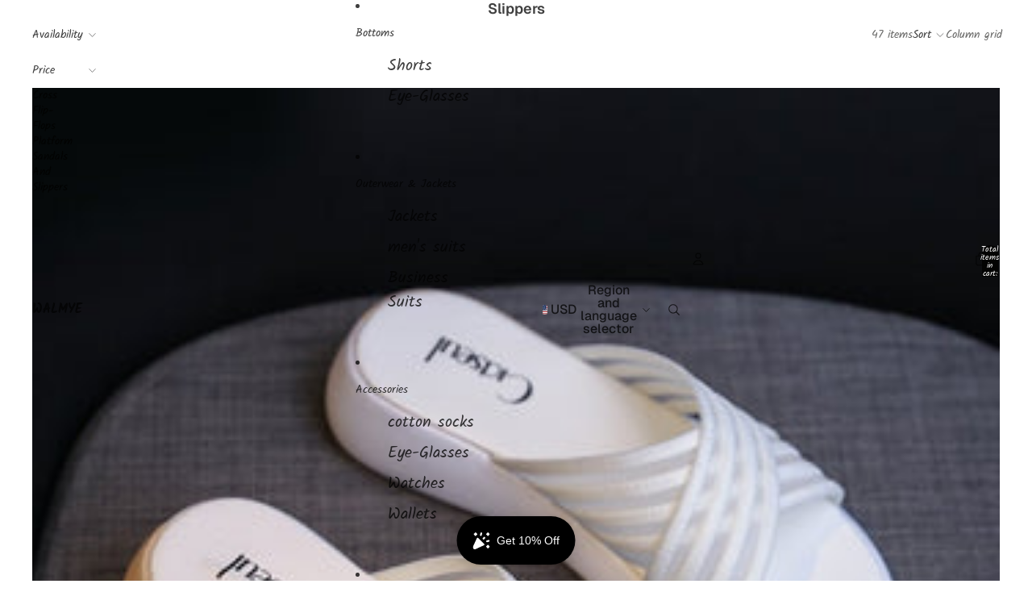

--- FILE ---
content_type: text/javascript
request_url: https://walmye.com/cdn/shop/t/25/assets/popover-polyfill.js?v=119029313658895111201762713643
body_size: 3738
content:
var ToggleEvent=class extends Event{oldState;newState;constructor(type,{oldState="",newState="",...init}={}){super(type,init),this.oldState=String(oldState||""),this.newState=String(newState||"")}},popoverToggleTaskQueue=new WeakMap;function queuePopoverToggleEventTask(element,oldState,newState){popoverToggleTaskQueue.set(element,setTimeout(()=>{popoverToggleTaskQueue.has(element)&&element.dispatchEvent(new ToggleEvent("toggle",{cancelable:!1,oldState,newState}))},0))}var ShadowRoot=globalThis.ShadowRoot||function(){},HTMLDialogElement=globalThis.HTMLDialogElement||function(){},topLayerElements=new WeakMap,autoPopoverList=new WeakMap,hintPopoverList=new WeakMap,visibilityState=new WeakMap;function getPopoverVisibilityState(popover){return visibilityState.get(popover)||"hidden"}var popoverInvoker=new WeakMap;function lastSetElement(set){return[...set].pop()}function popoverTargetAttributeActivationBehavior(element){const popover=element.popoverTargetElement;if(!(popover instanceof HTMLElement))return;const visibility=getPopoverVisibilityState(popover);element.popoverTargetAction==="show"&&visibility==="showing"||element.popoverTargetAction==="hide"&&visibility==="hidden"||(visibility==="showing"?hidePopover(popover,!0,!0):checkPopoverValidity(popover,!1)&&(popoverInvoker.set(popover,element),showPopover(popover)))}function checkPopoverValidity(element,expectedToBeShowing){return!(element.popover!=="auto"&&element.popover!=="manual"&&element.popover!=="hint"||!element.isConnected||expectedToBeShowing&&getPopoverVisibilityState(element)!=="showing"||!expectedToBeShowing&&getPopoverVisibilityState(element)!=="hidden"||element instanceof HTMLDialogElement&&element.hasAttribute("open")||document.fullscreenElement===element)}function getStackPosition(popover){if(!popover)return 0;const autoPopovers=autoPopoverList.get(document)||new Set,hintPopovers=hintPopoverList.get(document)||new Set;return hintPopovers.has(popover)?[...hintPopovers].indexOf(popover)+autoPopovers.size+1:autoPopovers.has(popover)?[...autoPopovers].indexOf(popover)+1:0}function topMostClickedPopover(target){const clickedPopover=nearestInclusiveOpenPopover(target),invokerPopover=nearestInclusiveTargetPopoverForInvoker(target);return getStackPosition(clickedPopover)>getStackPosition(invokerPopover)?clickedPopover:invokerPopover}function topmostAutoOrHintPopover(document2){let topmostPopover;const hintPopovers=hintPopoverList.get(document2)||new Set,autoPopovers=autoPopoverList.get(document2)||new Set,usedStack=hintPopovers.size>0?hintPopovers:autoPopovers.size>0?autoPopovers:null;return usedStack?(topmostPopover=lastSetElement(usedStack),topmostPopover.isConnected?topmostPopover:(usedStack.delete(topmostPopover),topmostAutoOrHintPopover(document2))):null}function topMostPopoverInList(list){for(const popover of list||[])if(!popover.isConnected)list.delete(popover);else return popover;return null}function getRootNode(node){return typeof node.getRootNode=="function"?node.getRootNode():node.parentNode?getRootNode(node.parentNode):node}function nearestInclusiveOpenPopover(node){for(;node;){if(node instanceof HTMLElement&&node.popover==="auto"&&visibilityState.get(node)==="showing")return node;if(node=node instanceof Element&&node.assignedSlot||node.parentElement||getRootNode(node),node instanceof ShadowRoot&&(node=node.host),node instanceof Document)return}}function nearestInclusiveTargetPopoverForInvoker(node){for(;node;){const nodePopover=node.popoverTargetElement;if(nodePopover instanceof HTMLElement)return nodePopover;if(node=node.parentElement||getRootNode(node),node instanceof ShadowRoot&&(node=node.host),node instanceof Document)return}}function topMostPopoverAncestor(newPopover,list){const popoverPositions=new Map;let i=0;for(const popover of list||[])popoverPositions.set(popover,i),i+=1;popoverPositions.set(newPopover,i),i+=1;let topMostPopoverAncestor2=null;function checkAncestor(candidate){if(!candidate)return;let okNesting=!1,candidateAncestor=null,candidatePosition=null;for(;!okNesting;){if(candidateAncestor=nearestInclusiveOpenPopover(candidate)||null,candidateAncestor===null||!popoverPositions.has(candidateAncestor))return;(newPopover.popover==="hint"||candidateAncestor.popover==="auto")&&(okNesting=!0),okNesting||(candidate=candidateAncestor.parentElement)}candidatePosition=popoverPositions.get(candidateAncestor),(topMostPopoverAncestor2===null||popoverPositions.get(topMostPopoverAncestor2)<candidatePosition)&&(topMostPopoverAncestor2=candidateAncestor)}return checkAncestor(newPopover.parentElement||getRootNode(newPopover)),topMostPopoverAncestor2}function isFocusable(focusTarget){return focusTarget.hidden||focusTarget instanceof ShadowRoot||(focusTarget instanceof HTMLButtonElement||focusTarget instanceof HTMLInputElement||focusTarget instanceof HTMLSelectElement||focusTarget instanceof HTMLTextAreaElement||focusTarget instanceof HTMLOptGroupElement||focusTarget instanceof HTMLOptionElement||focusTarget instanceof HTMLFieldSetElement)&&focusTarget.disabled||focusTarget instanceof HTMLInputElement&&focusTarget.type==="hidden"||focusTarget instanceof HTMLAnchorElement&&focusTarget.href===""?!1:typeof focusTarget.tabIndex=="number"&&focusTarget.tabIndex!==-1}function focusDelegate(focusTarget){if(focusTarget.shadowRoot&&focusTarget.shadowRoot.delegatesFocus!==!0)return null;let whereToLook=focusTarget;whereToLook.shadowRoot&&(whereToLook=whereToLook.shadowRoot);let autoFocusDelegate=whereToLook.querySelector("[autofocus]");if(autoFocusDelegate)return autoFocusDelegate;{const slots=whereToLook.querySelectorAll("slot");for(const slot of slots){const assignedElements=slot.assignedElements({flatten:!0});for(const el of assignedElements){if(el.hasAttribute("autofocus"))return el;if(autoFocusDelegate=el.querySelector("[autofocus]"),autoFocusDelegate)return autoFocusDelegate}}}const walker=focusTarget.ownerDocument.createTreeWalker(whereToLook,NodeFilter.SHOW_ELEMENT);let descendant=walker.currentNode;for(;descendant;){if(isFocusable(descendant))return descendant;descendant=walker.nextNode()}}function popoverFocusingSteps(subject){var _a;(_a=focusDelegate(subject))==null||_a.focus()}var previouslyFocusedElements=new WeakMap;function showPopover(element){if(!checkPopoverValidity(element,!1))return;const document2=element.ownerDocument;if(!element.dispatchEvent(new ToggleEvent("beforetoggle",{cancelable:!0,oldState:"closed",newState:"open"}))||!checkPopoverValidity(element,!1))return;let shouldRestoreFocus=!1;const originalType=element.popover;let stackToAppendTo=null;const autoAncestor=topMostPopoverAncestor(element,autoPopoverList.get(document2)||new Set),hintAncestor=topMostPopoverAncestor(element,hintPopoverList.get(document2)||new Set);if(originalType==="auto"&&(closeAllOpenPopoversInList(hintPopoverList.get(document2)||new Set,shouldRestoreFocus,!0),hideAllPopoversUntil(autoAncestor||document2,shouldRestoreFocus,!0),stackToAppendTo="auto"),originalType==="hint"&&(hintAncestor?(hideAllPopoversUntil(hintAncestor,shouldRestoreFocus,!0),stackToAppendTo="hint"):(closeAllOpenPopoversInList(hintPopoverList.get(document2)||new Set,shouldRestoreFocus,!0),autoAncestor?(hideAllPopoversUntil(autoAncestor,shouldRestoreFocus,!0),stackToAppendTo="auto"):stackToAppendTo="hint")),originalType==="auto"||originalType==="hint"){if(originalType!==element.popover||!checkPopoverValidity(element,!1))return;topmostAutoOrHintPopover(document2)||(shouldRestoreFocus=!0),stackToAppendTo==="auto"?(autoPopoverList.has(document2)||autoPopoverList.set(document2,new Set),autoPopoverList.get(document2).add(element)):stackToAppendTo==="hint"&&(hintPopoverList.has(document2)||hintPopoverList.set(document2,new Set),hintPopoverList.get(document2).add(element))}previouslyFocusedElements.delete(element);const originallyFocusedElement=document2.activeElement;element.classList.add(":popover-open"),visibilityState.set(element,"showing"),topLayerElements.has(document2)||topLayerElements.set(document2,new Set),topLayerElements.get(document2).add(element),setInvokerAriaExpanded(popoverInvoker.get(element),!0),popoverFocusingSteps(element),shouldRestoreFocus&&originallyFocusedElement&&element.popover==="auto"&&previouslyFocusedElements.set(element,originallyFocusedElement),queuePopoverToggleEventTask(element,"closed","open")}function hidePopover(element,focusPreviousElement=!1,fireEvents=!1){var _a,_b;if(!checkPopoverValidity(element,!0))return;const document2=element.ownerDocument;if(["auto","hint"].includes(element.popover)&&(hideAllPopoversUntil(element,focusPreviousElement,fireEvents),!checkPopoverValidity(element,!0)))return;const autoList=autoPopoverList.get(document2)||new Set,autoPopoverListContainsElement=autoList.has(element)&&lastSetElement(autoList)===element;if(setInvokerAriaExpanded(popoverInvoker.get(element),!1),popoverInvoker.delete(element),fireEvents&&(element.dispatchEvent(new ToggleEvent("beforetoggle",{oldState:"open",newState:"closed"})),autoPopoverListContainsElement&&lastSetElement(autoList)!==element&&hideAllPopoversUntil(element,focusPreviousElement,fireEvents),!checkPopoverValidity(element,!0)))return;(_a=topLayerElements.get(document2))==null||_a.delete(element),autoList.delete(element),(_b=hintPopoverList.get(document2))==null||_b.delete(element),element.classList.remove(":popover-open"),visibilityState.set(element,"hidden"),fireEvents&&queuePopoverToggleEventTask(element,"open","closed");const previouslyFocusedElement=previouslyFocusedElements.get(element);previouslyFocusedElement&&(previouslyFocusedElements.delete(element),focusPreviousElement&&previouslyFocusedElement.focus())}function closeAllOpenPopovers(document2,focusPreviousElement=!1,fireEvents=!1){let popover=topmostAutoOrHintPopover(document2);for(;popover;)hidePopover(popover,focusPreviousElement,fireEvents),popover=topmostAutoOrHintPopover(document2)}function closeAllOpenPopoversInList(list,focusPreviousElement=!1,fireEvents=!1){let popover=topMostPopoverInList(list);for(;popover;)hidePopover(popover,focusPreviousElement,fireEvents),popover=topMostPopoverInList(list)}function hidePopoverStackUntil(endpoint,set,focusPreviousElement,fireEvents){let repeatingHide=!1,hasRunOnce=!1;for(;repeatingHide||!hasRunOnce;){hasRunOnce=!0;let lastToHide=null,foundEndpoint=!1;for(const popover of set)if(popover===endpoint)foundEndpoint=!0;else if(foundEndpoint){lastToHide=popover;break}if(!lastToHide)return;for(;getPopoverVisibilityState(lastToHide)==="showing"&&set.size;)hidePopover(lastSetElement(set),focusPreviousElement,fireEvents);set.has(endpoint)&&lastSetElement(set)!==endpoint&&(repeatingHide=!0),repeatingHide&&(fireEvents=!1)}}function hideAllPopoversUntil(endpoint,focusPreviousElement,fireEvents){var _a,_b;const document2=endpoint.ownerDocument||endpoint;if(endpoint instanceof Document)return closeAllOpenPopovers(document2,focusPreviousElement,fireEvents);if((_a=hintPopoverList.get(document2))!=null&&_a.has(endpoint)){hidePopoverStackUntil(endpoint,hintPopoverList.get(document2),focusPreviousElement,fireEvents);return}closeAllOpenPopoversInList(hintPopoverList.get(document2)||new Set,focusPreviousElement,fireEvents),(_b=autoPopoverList.get(document2))!=null&&_b.has(endpoint)&&hidePopoverStackUntil(endpoint,autoPopoverList.get(document2),focusPreviousElement,fireEvents)}var popoverPointerDownTargets=new WeakMap;function lightDismissOpenPopovers(event){if(!event.isTrusted)return;const target=event.composedPath()[0];if(!target)return;const document2=target.ownerDocument;if(!topmostAutoOrHintPopover(document2))return;const ancestor=topMostClickedPopover(target);if(ancestor&&event.type==="pointerdown")popoverPointerDownTargets.set(document2,ancestor);else if(event.type==="pointerup"){const sameTarget=popoverPointerDownTargets.get(document2)===ancestor;popoverPointerDownTargets.delete(document2),sameTarget&&hideAllPopoversUntil(ancestor||document2,!1,!0)}}var initialAriaExpandedValue=new WeakMap;function setInvokerAriaExpanded(el,force=!1){if(!el)return;initialAriaExpandedValue.has(el)||initialAriaExpandedValue.set(el,el.getAttribute("aria-expanded"));const popover=el.popoverTargetElement;if(popover instanceof HTMLElement&&popover.popover==="auto")el.setAttribute("aria-expanded",String(force));else{const initialValue=initialAriaExpandedValue.get(el);initialValue?el.setAttribute("aria-expanded",initialValue):el.removeAttribute("aria-expanded")}}var ShadowRoot2=globalThis.ShadowRoot||function(){};function isSupported(){return typeof HTMLElement<"u"&&typeof HTMLElement.prototype=="object"&&"popover"in HTMLElement.prototype}function patchSelectorFn(object,name,mapper){const original=object[name];Object.defineProperty(object,name,{value(selector){return original.call(this,mapper(selector))}})}var nonEscapedPopoverSelector=/(^|[^\\]):popover-open\b/g;function hasLayerSupport(){return typeof globalThis.CSSLayerBlockRule=="function"}function getStyles(){const useLayer=hasLayerSupport();return`
${useLayer?"@layer popover-polyfill {":""}
  :where([popover]) {
    position: fixed;
    z-index: 2147483647;
    inset: 0;
    padding: 0.25em;
    width: fit-content;
    height: fit-content;
    border-width: initial;
    border-color: initial;
    border-image: initial;
    border-style: solid;
    background-color: canvas;
    color: canvastext;
    overflow: auto;
    margin: auto;
  }

  :where([popover]:not(.\\:popover-open)) {
    display: none;
  }

  :where(dialog[popover].\\:popover-open) {
    display: block;
  }

  :where(dialog[popover][open]) {
    display: revert;
  }

  :where([anchor].\\:popover-open) {
    inset: auto;
  }

  :where([anchor]:popover-open) {
    inset: auto;
  }

  @supports not (background-color: canvas) {
    :where([popover]) {
      background-color: white;
      color: black;
    }
  }

  @supports (width: -moz-fit-content) {
    :where([popover]) {
      width: -moz-fit-content;
      height: -moz-fit-content;
    }
  }

  @supports not (inset: 0) {
    :where([popover]) {
      top: 0;
      left: 0;
      right: 0;
      bottom: 0;
    }
  }
${useLayer?"}":""}
`}var popoverStyleSheet=null;function injectStyles(root){const styles=getStyles();if(popoverStyleSheet===null)try{popoverStyleSheet=new CSSStyleSheet,popoverStyleSheet.replaceSync(styles)}catch{popoverStyleSheet=!1}if(popoverStyleSheet===!1){const sheet=document.createElement("style");sheet.textContent=styles,root instanceof Document?root.head.prepend(sheet):root.prepend(sheet)}else root.adoptedStyleSheets=[popoverStyleSheet,...root.adoptedStyleSheets]}function apply(){if(typeof window>"u")return;window.ToggleEvent=window.ToggleEvent||ToggleEvent;function rewriteSelector(selector){return selector?.includes(":popover-open")&&(selector=selector.replace(nonEscapedPopoverSelector,"$1.\\:popover-open")),selector}patchSelectorFn(Document.prototype,"querySelector",rewriteSelector),patchSelectorFn(Document.prototype,"querySelectorAll",rewriteSelector),patchSelectorFn(Element.prototype,"querySelector",rewriteSelector),patchSelectorFn(Element.prototype,"querySelectorAll",rewriteSelector),patchSelectorFn(Element.prototype,"matches",rewriteSelector),patchSelectorFn(Element.prototype,"closest",rewriteSelector),patchSelectorFn(DocumentFragment.prototype,"querySelectorAll",rewriteSelector),Object.defineProperties(HTMLElement.prototype,{popover:{enumerable:!0,configurable:!0,get(){if(!this.hasAttribute("popover"))return null;const value=(this.getAttribute("popover")||"").toLowerCase();return value===""||value=="auto"?"auto":value=="hint"?"hint":"manual"},set(value){value===null?this.removeAttribute("popover"):this.setAttribute("popover",value)}},showPopover:{enumerable:!0,configurable:!0,value(options={}){showPopover(this)}},hidePopover:{enumerable:!0,configurable:!0,value(){hidePopover(this,!0,!0)}},togglePopover:{enumerable:!0,configurable:!0,value(options={}){return typeof options=="boolean"&&(options={force:options}),visibilityState.get(this)==="showing"&&options.force===void 0||options.force===!1?hidePopover(this,!0,!0):(options.force===void 0||options.force===!0)&&showPopover(this),visibilityState.get(this)==="showing"}}});const originalAttachShadow=Element.prototype.attachShadow;originalAttachShadow&&Object.defineProperties(Element.prototype,{attachShadow:{enumerable:!0,configurable:!0,writable:!0,value(options){const shadowRoot=originalAttachShadow.call(this,options);return injectStyles(shadowRoot),shadowRoot}}});const originalAttachInternals=HTMLElement.prototype.attachInternals;originalAttachInternals&&Object.defineProperties(HTMLElement.prototype,{attachInternals:{enumerable:!0,configurable:!0,writable:!0,value(){const internals=originalAttachInternals.call(this);return internals.shadowRoot&&injectStyles(internals.shadowRoot),internals}}});const popoverTargetAssociatedElements=new WeakMap;function applyPopoverInvokerElementMixin(ElementClass){Object.defineProperties(ElementClass.prototype,{popoverTargetElement:{enumerable:!0,configurable:!0,set(targetElement){if(targetElement===null)this.removeAttribute("popovertarget"),popoverTargetAssociatedElements.delete(this);else if(targetElement instanceof Element)this.setAttribute("popovertarget",""),popoverTargetAssociatedElements.set(this,targetElement);else throw new TypeError("popoverTargetElement must be an element or null")},get(){if(this.localName!=="button"&&this.localName!=="input"||this.localName==="input"&&this.type!=="reset"&&this.type!=="image"&&this.type!=="button"||this.disabled||this.form&&this.type==="submit")return null;const targetElement=popoverTargetAssociatedElements.get(this);if(targetElement&&targetElement.isConnected)return targetElement;if(targetElement&&!targetElement.isConnected)return popoverTargetAssociatedElements.delete(this),null;const root=getRootNode(this),idref=this.getAttribute("popovertarget");return(root instanceof Document||root instanceof ShadowRoot2)&&idref&&root.getElementById(idref)||null}},popoverTargetAction:{enumerable:!0,configurable:!0,get(){const value=(this.getAttribute("popovertargetaction")||"").toLowerCase();return value==="show"||value==="hide"?value:"toggle"},set(value){this.setAttribute("popovertargetaction",value)}}})}applyPopoverInvokerElementMixin(HTMLButtonElement),applyPopoverInvokerElementMixin(HTMLInputElement);const handleInvokerActivation=event=>{if(event.defaultPrevented)return;const composedPath=event.composedPath(),target=composedPath[0];if(!(target instanceof Element)||target?.shadowRoot)return;const root=getRootNode(target);if(!(root instanceof ShadowRoot2||root instanceof Document))return;const invoker=composedPath.find(el=>{var _a;return(_a=el.matches)==null?void 0:_a.call(el,"[popovertargetaction],[popovertarget]")});if(invoker){popoverTargetAttributeActivationBehavior(invoker),event.preventDefault();return}},onKeydown=event=>{const key=event.key,target=event.target;!event.defaultPrevented&&target&&(key==="Escape"||key==="Esc")&&hideAllPopoversUntil(target.ownerDocument,!0,!0)};(root=>{root.addEventListener("click",handleInvokerActivation),root.addEventListener("keydown",onKeydown),root.addEventListener("pointerdown",lightDismissOpenPopovers),root.addEventListener("pointerup",lightDismissOpenPopovers)})(document),injectStyles(document)}isSupported()||apply();
//# sourceMappingURL=/cdn/shop/t/25/assets/popover-polyfill.js.map?v=119029313658895111201762713643
